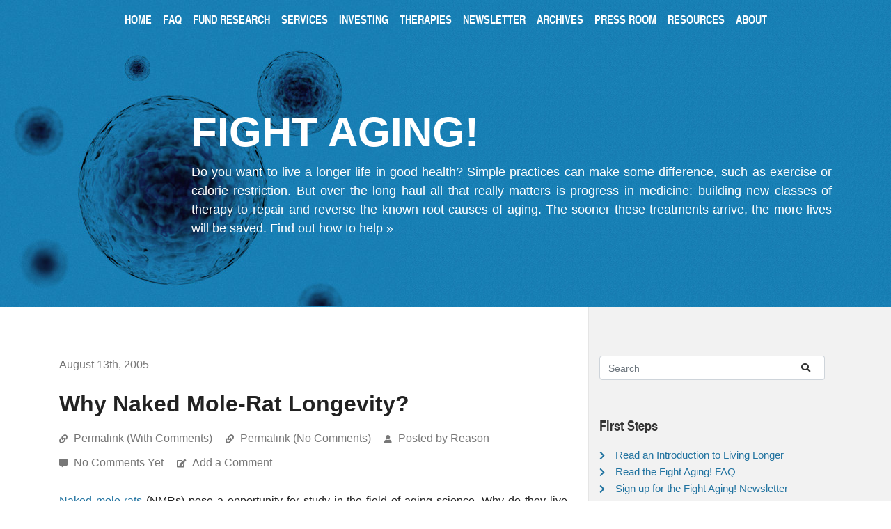

--- FILE ---
content_type: text/html; charset=UTF-8
request_url: https://www.fightaging.org/archives/2005/08/why-naked-mole-rat-longevity/
body_size: 9548
content:
<!doctype html>
<!--[if lt IE 7]> <html class="no-js ie6 oldie" lang="en"> <![endif]-->
<!--[if IE 7]>    <html class="no-js ie7 oldie" lang="en"> <![endif]-->
<!--[if IE 8]>    <html class="no-js ie8 oldie" lang="en"> <![endif]-->
<!--[if gt IE 8]><!--><html lang="en-US" itemscope itemtype="https://schema.org/BlogPosting" class="no-js"> <!--<![endif]-->
<head>
  <meta charset="UTF-8" />
  <meta http-equiv="Content-Type" content="text/html; charset=UTF-8" />
  <meta name="viewport" content="width=device-width, initial-scale=1, shrink-to-fit=no" />
  <link rel="apple-touch-icon" href="/apple-touch-icon.png"/>
  <title>Why Naked Mole-Rat Longevity? &#8211; Fight Aging!</title>
<meta name='robots' content='max-image-preview:large' />
<link rel="alternate" type="application/rss+xml" title="Fight Aging! &raquo; Why Naked Mole-Rat Longevity? Comments Feed" href="https://www.fightaging.org/archives/2005/08/why-naked-mole-rat-longevity/feed/" />
<link rel="alternate" title="oEmbed (JSON)" type="application/json+oembed" href="https://www.fightaging.org/wp-json/oembed/1.0/embed?url=https%3A%2F%2Fwww.fightaging.org%2Farchives%2F2005%2F08%2Fwhy-naked-mole-rat-longevity%2F" />
<link rel="alternate" title="oEmbed (XML)" type="text/xml+oembed" href="https://www.fightaging.org/wp-json/oembed/1.0/embed?url=https%3A%2F%2Fwww.fightaging.org%2Farchives%2F2005%2F08%2Fwhy-naked-mole-rat-longevity%2F&#038;format=xml" />
<style id='wp-img-auto-sizes-contain-inline-css' type='text/css'>
img:is([sizes=auto i],[sizes^="auto," i]){contain-intrinsic-size:3000px 1500px}
/*# sourceURL=wp-img-auto-sizes-contain-inline-css */
</style>
<style id='wp-block-library-inline-css' type='text/css'>
:root{--wp-block-synced-color:#7a00df;--wp-block-synced-color--rgb:122,0,223;--wp-bound-block-color:var(--wp-block-synced-color);--wp-editor-canvas-background:#ddd;--wp-admin-theme-color:#007cba;--wp-admin-theme-color--rgb:0,124,186;--wp-admin-theme-color-darker-10:#006ba1;--wp-admin-theme-color-darker-10--rgb:0,107,160.5;--wp-admin-theme-color-darker-20:#005a87;--wp-admin-theme-color-darker-20--rgb:0,90,135;--wp-admin-border-width-focus:2px}@media (min-resolution:192dpi){:root{--wp-admin-border-width-focus:1.5px}}.wp-element-button{cursor:pointer}:root .has-very-light-gray-background-color{background-color:#eee}:root .has-very-dark-gray-background-color{background-color:#313131}:root .has-very-light-gray-color{color:#eee}:root .has-very-dark-gray-color{color:#313131}:root .has-vivid-green-cyan-to-vivid-cyan-blue-gradient-background{background:linear-gradient(135deg,#00d084,#0693e3)}:root .has-purple-crush-gradient-background{background:linear-gradient(135deg,#34e2e4,#4721fb 50%,#ab1dfe)}:root .has-hazy-dawn-gradient-background{background:linear-gradient(135deg,#faaca8,#dad0ec)}:root .has-subdued-olive-gradient-background{background:linear-gradient(135deg,#fafae1,#67a671)}:root .has-atomic-cream-gradient-background{background:linear-gradient(135deg,#fdd79a,#004a59)}:root .has-nightshade-gradient-background{background:linear-gradient(135deg,#330968,#31cdcf)}:root .has-midnight-gradient-background{background:linear-gradient(135deg,#020381,#2874fc)}:root{--wp--preset--font-size--normal:16px;--wp--preset--font-size--huge:42px}.has-regular-font-size{font-size:1em}.has-larger-font-size{font-size:2.625em}.has-normal-font-size{font-size:var(--wp--preset--font-size--normal)}.has-huge-font-size{font-size:var(--wp--preset--font-size--huge)}.has-text-align-center{text-align:center}.has-text-align-left{text-align:left}.has-text-align-right{text-align:right}.has-fit-text{white-space:nowrap!important}#end-resizable-editor-section{display:none}.aligncenter{clear:both}.items-justified-left{justify-content:flex-start}.items-justified-center{justify-content:center}.items-justified-right{justify-content:flex-end}.items-justified-space-between{justify-content:space-between}.screen-reader-text{border:0;clip-path:inset(50%);height:1px;margin:-1px;overflow:hidden;padding:0;position:absolute;width:1px;word-wrap:normal!important}.screen-reader-text:focus{background-color:#ddd;clip-path:none;color:#444;display:block;font-size:1em;height:auto;left:5px;line-height:normal;padding:15px 23px 14px;text-decoration:none;top:5px;width:auto;z-index:100000}html :where(.has-border-color){border-style:solid}html :where([style*=border-top-color]){border-top-style:solid}html :where([style*=border-right-color]){border-right-style:solid}html :where([style*=border-bottom-color]){border-bottom-style:solid}html :where([style*=border-left-color]){border-left-style:solid}html :where([style*=border-width]){border-style:solid}html :where([style*=border-top-width]){border-top-style:solid}html :where([style*=border-right-width]){border-right-style:solid}html :where([style*=border-bottom-width]){border-bottom-style:solid}html :where([style*=border-left-width]){border-left-style:solid}html :where(img[class*=wp-image-]){height:auto;max-width:100%}:where(figure){margin:0 0 1em}html :where(.is-position-sticky){--wp-admin--admin-bar--position-offset:var(--wp-admin--admin-bar--height,0px)}@media screen and (max-width:600px){html :where(.is-position-sticky){--wp-admin--admin-bar--position-offset:0px}}

/*# sourceURL=wp-block-library-inline-css */
</style><style id='global-styles-inline-css' type='text/css'>
:root{--wp--preset--aspect-ratio--square: 1;--wp--preset--aspect-ratio--4-3: 4/3;--wp--preset--aspect-ratio--3-4: 3/4;--wp--preset--aspect-ratio--3-2: 3/2;--wp--preset--aspect-ratio--2-3: 2/3;--wp--preset--aspect-ratio--16-9: 16/9;--wp--preset--aspect-ratio--9-16: 9/16;--wp--preset--color--black: #000000;--wp--preset--color--cyan-bluish-gray: #abb8c3;--wp--preset--color--white: #ffffff;--wp--preset--color--pale-pink: #f78da7;--wp--preset--color--vivid-red: #cf2e2e;--wp--preset--color--luminous-vivid-orange: #ff6900;--wp--preset--color--luminous-vivid-amber: #fcb900;--wp--preset--color--light-green-cyan: #7bdcb5;--wp--preset--color--vivid-green-cyan: #00d084;--wp--preset--color--pale-cyan-blue: #8ed1fc;--wp--preset--color--vivid-cyan-blue: #0693e3;--wp--preset--color--vivid-purple: #9b51e0;--wp--preset--gradient--vivid-cyan-blue-to-vivid-purple: linear-gradient(135deg,rgb(6,147,227) 0%,rgb(155,81,224) 100%);--wp--preset--gradient--light-green-cyan-to-vivid-green-cyan: linear-gradient(135deg,rgb(122,220,180) 0%,rgb(0,208,130) 100%);--wp--preset--gradient--luminous-vivid-amber-to-luminous-vivid-orange: linear-gradient(135deg,rgb(252,185,0) 0%,rgb(255,105,0) 100%);--wp--preset--gradient--luminous-vivid-orange-to-vivid-red: linear-gradient(135deg,rgb(255,105,0) 0%,rgb(207,46,46) 100%);--wp--preset--gradient--very-light-gray-to-cyan-bluish-gray: linear-gradient(135deg,rgb(238,238,238) 0%,rgb(169,184,195) 100%);--wp--preset--gradient--cool-to-warm-spectrum: linear-gradient(135deg,rgb(74,234,220) 0%,rgb(151,120,209) 20%,rgb(207,42,186) 40%,rgb(238,44,130) 60%,rgb(251,105,98) 80%,rgb(254,248,76) 100%);--wp--preset--gradient--blush-light-purple: linear-gradient(135deg,rgb(255,206,236) 0%,rgb(152,150,240) 100%);--wp--preset--gradient--blush-bordeaux: linear-gradient(135deg,rgb(254,205,165) 0%,rgb(254,45,45) 50%,rgb(107,0,62) 100%);--wp--preset--gradient--luminous-dusk: linear-gradient(135deg,rgb(255,203,112) 0%,rgb(199,81,192) 50%,rgb(65,88,208) 100%);--wp--preset--gradient--pale-ocean: linear-gradient(135deg,rgb(255,245,203) 0%,rgb(182,227,212) 50%,rgb(51,167,181) 100%);--wp--preset--gradient--electric-grass: linear-gradient(135deg,rgb(202,248,128) 0%,rgb(113,206,126) 100%);--wp--preset--gradient--midnight: linear-gradient(135deg,rgb(2,3,129) 0%,rgb(40,116,252) 100%);--wp--preset--font-size--small: 13px;--wp--preset--font-size--medium: 20px;--wp--preset--font-size--large: 36px;--wp--preset--font-size--x-large: 42px;--wp--preset--spacing--20: 0.44rem;--wp--preset--spacing--30: 0.67rem;--wp--preset--spacing--40: 1rem;--wp--preset--spacing--50: 1.5rem;--wp--preset--spacing--60: 2.25rem;--wp--preset--spacing--70: 3.38rem;--wp--preset--spacing--80: 5.06rem;--wp--preset--shadow--natural: 6px 6px 9px rgba(0, 0, 0, 0.2);--wp--preset--shadow--deep: 12px 12px 50px rgba(0, 0, 0, 0.4);--wp--preset--shadow--sharp: 6px 6px 0px rgba(0, 0, 0, 0.2);--wp--preset--shadow--outlined: 6px 6px 0px -3px rgb(255, 255, 255), 6px 6px rgb(0, 0, 0);--wp--preset--shadow--crisp: 6px 6px 0px rgb(0, 0, 0);}:where(.is-layout-flex){gap: 0.5em;}:where(.is-layout-grid){gap: 0.5em;}body .is-layout-flex{display: flex;}.is-layout-flex{flex-wrap: wrap;align-items: center;}.is-layout-flex > :is(*, div){margin: 0;}body .is-layout-grid{display: grid;}.is-layout-grid > :is(*, div){margin: 0;}:where(.wp-block-columns.is-layout-flex){gap: 2em;}:where(.wp-block-columns.is-layout-grid){gap: 2em;}:where(.wp-block-post-template.is-layout-flex){gap: 1.25em;}:where(.wp-block-post-template.is-layout-grid){gap: 1.25em;}.has-black-color{color: var(--wp--preset--color--black) !important;}.has-cyan-bluish-gray-color{color: var(--wp--preset--color--cyan-bluish-gray) !important;}.has-white-color{color: var(--wp--preset--color--white) !important;}.has-pale-pink-color{color: var(--wp--preset--color--pale-pink) !important;}.has-vivid-red-color{color: var(--wp--preset--color--vivid-red) !important;}.has-luminous-vivid-orange-color{color: var(--wp--preset--color--luminous-vivid-orange) !important;}.has-luminous-vivid-amber-color{color: var(--wp--preset--color--luminous-vivid-amber) !important;}.has-light-green-cyan-color{color: var(--wp--preset--color--light-green-cyan) !important;}.has-vivid-green-cyan-color{color: var(--wp--preset--color--vivid-green-cyan) !important;}.has-pale-cyan-blue-color{color: var(--wp--preset--color--pale-cyan-blue) !important;}.has-vivid-cyan-blue-color{color: var(--wp--preset--color--vivid-cyan-blue) !important;}.has-vivid-purple-color{color: var(--wp--preset--color--vivid-purple) !important;}.has-black-background-color{background-color: var(--wp--preset--color--black) !important;}.has-cyan-bluish-gray-background-color{background-color: var(--wp--preset--color--cyan-bluish-gray) !important;}.has-white-background-color{background-color: var(--wp--preset--color--white) !important;}.has-pale-pink-background-color{background-color: var(--wp--preset--color--pale-pink) !important;}.has-vivid-red-background-color{background-color: var(--wp--preset--color--vivid-red) !important;}.has-luminous-vivid-orange-background-color{background-color: var(--wp--preset--color--luminous-vivid-orange) !important;}.has-luminous-vivid-amber-background-color{background-color: var(--wp--preset--color--luminous-vivid-amber) !important;}.has-light-green-cyan-background-color{background-color: var(--wp--preset--color--light-green-cyan) !important;}.has-vivid-green-cyan-background-color{background-color: var(--wp--preset--color--vivid-green-cyan) !important;}.has-pale-cyan-blue-background-color{background-color: var(--wp--preset--color--pale-cyan-blue) !important;}.has-vivid-cyan-blue-background-color{background-color: var(--wp--preset--color--vivid-cyan-blue) !important;}.has-vivid-purple-background-color{background-color: var(--wp--preset--color--vivid-purple) !important;}.has-black-border-color{border-color: var(--wp--preset--color--black) !important;}.has-cyan-bluish-gray-border-color{border-color: var(--wp--preset--color--cyan-bluish-gray) !important;}.has-white-border-color{border-color: var(--wp--preset--color--white) !important;}.has-pale-pink-border-color{border-color: var(--wp--preset--color--pale-pink) !important;}.has-vivid-red-border-color{border-color: var(--wp--preset--color--vivid-red) !important;}.has-luminous-vivid-orange-border-color{border-color: var(--wp--preset--color--luminous-vivid-orange) !important;}.has-luminous-vivid-amber-border-color{border-color: var(--wp--preset--color--luminous-vivid-amber) !important;}.has-light-green-cyan-border-color{border-color: var(--wp--preset--color--light-green-cyan) !important;}.has-vivid-green-cyan-border-color{border-color: var(--wp--preset--color--vivid-green-cyan) !important;}.has-pale-cyan-blue-border-color{border-color: var(--wp--preset--color--pale-cyan-blue) !important;}.has-vivid-cyan-blue-border-color{border-color: var(--wp--preset--color--vivid-cyan-blue) !important;}.has-vivid-purple-border-color{border-color: var(--wp--preset--color--vivid-purple) !important;}.has-vivid-cyan-blue-to-vivid-purple-gradient-background{background: var(--wp--preset--gradient--vivid-cyan-blue-to-vivid-purple) !important;}.has-light-green-cyan-to-vivid-green-cyan-gradient-background{background: var(--wp--preset--gradient--light-green-cyan-to-vivid-green-cyan) !important;}.has-luminous-vivid-amber-to-luminous-vivid-orange-gradient-background{background: var(--wp--preset--gradient--luminous-vivid-amber-to-luminous-vivid-orange) !important;}.has-luminous-vivid-orange-to-vivid-red-gradient-background{background: var(--wp--preset--gradient--luminous-vivid-orange-to-vivid-red) !important;}.has-very-light-gray-to-cyan-bluish-gray-gradient-background{background: var(--wp--preset--gradient--very-light-gray-to-cyan-bluish-gray) !important;}.has-cool-to-warm-spectrum-gradient-background{background: var(--wp--preset--gradient--cool-to-warm-spectrum) !important;}.has-blush-light-purple-gradient-background{background: var(--wp--preset--gradient--blush-light-purple) !important;}.has-blush-bordeaux-gradient-background{background: var(--wp--preset--gradient--blush-bordeaux) !important;}.has-luminous-dusk-gradient-background{background: var(--wp--preset--gradient--luminous-dusk) !important;}.has-pale-ocean-gradient-background{background: var(--wp--preset--gradient--pale-ocean) !important;}.has-electric-grass-gradient-background{background: var(--wp--preset--gradient--electric-grass) !important;}.has-midnight-gradient-background{background: var(--wp--preset--gradient--midnight) !important;}.has-small-font-size{font-size: var(--wp--preset--font-size--small) !important;}.has-medium-font-size{font-size: var(--wp--preset--font-size--medium) !important;}.has-large-font-size{font-size: var(--wp--preset--font-size--large) !important;}.has-x-large-font-size{font-size: var(--wp--preset--font-size--x-large) !important;}
/*# sourceURL=global-styles-inline-css */
</style>

<style id='classic-theme-styles-inline-css' type='text/css'>
/*! This file is auto-generated */
.wp-block-button__link{color:#fff;background-color:#32373c;border-radius:9999px;box-shadow:none;text-decoration:none;padding:calc(.667em + 2px) calc(1.333em + 2px);font-size:1.125em}.wp-block-file__button{background:#32373c;color:#fff;text-decoration:none}
/*# sourceURL=/wp-includes/css/classic-themes.min.css */
</style>
<link rel='stylesheet' id='fightaging-bootstrap-css-css' href='https://www.fightaging.org/wp-content/themes/fightaging-2019/bootstrap-4.3.1/bootstrap.min.css' type='text/css' media='all' />
<link rel='stylesheet' id='fightaging-fontawesome-css-css' href='https://www.fightaging.org/wp-content/cache/autoptimize/css/autoptimize_single_3521713345487b06dee24894dca69f89.css' type='text/css' media='all' />
<link rel='stylesheet' id='fightaging-fontawesome-solid-css-css' href='https://www.fightaging.org/wp-content/cache/autoptimize/css/autoptimize_single_41c227b985f4d8ce98f706d0bea979ec.css' type='text/css' media='all' />
<link rel='stylesheet' id='fightaging-style-css' href='https://www.fightaging.org/wp-content/cache/autoptimize/css/autoptimize_single_d2376335cb761886b9181d3f160127d3.css' type='text/css' media='all' />
<script defer type="text/javascript" src="https://www.fightaging.org/wp-includes/js/jquery/jquery.min.js" id="jquery-core-js"></script>
<script defer type="text/javascript" src="https://www.fightaging.org/wp-includes/js/jquery/jquery-migrate.min.js" id="jquery-migrate-js"></script>
<script defer type="text/javascript" src="https://www.fightaging.org/wp-content/themes/fightaging-2019/js/jquery-3.4.1.min.js" id="fightaging-jquery-js"></script>
<script defer type="text/javascript" src="https://www.fightaging.org/wp-content/cache/autoptimize/js/autoptimize_single_71d2c737a652d260bbcc575366643a99.js" id="fightaging-fontawesome-solid-css-js"></script>
<script defer type="text/javascript" src="https://www.fightaging.org/wp-content/themes/fightaging-2019/js/popper.1.14.7.min.js" id="fightaging-popper-js-js"></script>
<script defer type="text/javascript" src="https://www.fightaging.org/wp-content/themes/fightaging-2019/bootstrap-4.3.1/bootstrap.min.js" id="fightaging-bootstrap-js-js"></script>
<script defer type="text/javascript" src="https://www.fightaging.org/wp-content/cache/autoptimize/js/autoptimize_single_5dba8a67cf106a0daf19284266ab3d48.js" id="fightaging-fontawesome-css-js"></script>

<!-- OG: 3.3.8 -->
<meta property="og:image" content="https://www.fightaging.org/icon.png"><meta property="og:description" content="Naked mole-rats (NMRs) pose a opportunity for study in the field of aging science. Why do they live eight times longer than similarly-sized rodents? For that matter, what are the mechanisms whereby some other species of animal manage to live far longer than their peers? In the case of mole-rats, it appears not to be..."><meta property="og:type" content="article"><meta property="og:locale" content="en_US"><meta property="og:site_name" content="Fight Aging!"><meta property="og:title" content="Why Naked Mole-Rat Longevity?"><meta property="og:url" content="https://www.fightaging.org/archives/2005/08/why-naked-mole-rat-longevity/"><meta property="og:updated_time" content="2010-10-28T09:16:02-05:00">
<meta property="article:published_time" content="2005-08-13T18:38:49+00:00"><meta property="article:modified_time" content="2010-10-28T14:16:02+00:00"><meta property="article:section" content="Daily News"><meta property="article:author:first_name" content="Reason"><meta property="article:author:username" content="Reason">
<meta property="twitter:partner" content="ogwp"><meta property="twitter:card" content="summary"><meta property="twitter:title" content="Why Naked Mole-Rat Longevity?"><meta property="twitter:description" content="Naked mole-rats (NMRs) pose a opportunity for study in the field of aging science. Why do they live eight times longer than similarly-sized rodents? For that matter, what are the mechanisms whereby..."><meta property="twitter:url" content="https://www.fightaging.org/archives/2005/08/why-naked-mole-rat-longevity/"><meta property="twitter:label1" content="Reading time"><meta property="twitter:data1" content="Less than a minute">
<meta itemprop="name" content="Why Naked Mole-Rat Longevity?"><meta itemprop="description" content="Naked mole-rats (NMRs) pose a opportunity for study in the field of aging science. Why do they live eight times longer than similarly-sized rodents? For that matter, what are the mechanisms whereby some other species of animal manage to live far longer than their peers? In the case of mole-rats, it appears not to be..."><meta itemprop="datePublished" content="2005-08-13"><meta itemprop="dateModified" content="2010-10-28T14:16:02+00:00">
<meta property="profile:first_name" content="Reason"><meta property="profile:username" content="Reason">
<!-- /OG -->

<link rel="EditURI" type="application/rsd+xml" title="RSD" href="https://www.fightaging.org/xmlrpc.php?rsd" />
<link rel="canonical" href="https://www.fightaging.org/archives/2005/08/why-naked-mole-rat-longevity/" />
<link rel='shortlink' href='https://www.fightaging.org/?p=3973' />
</head>
<body class="wp-singular post-template-default single single-post postid-3973 single-format-standard wp-theme-fightaging-2019">
  <div class="top-content">
    <div class="header-content">
      <nav class="navbar navbar-expand-lg">

        <div class="search input-group justify-content-start">
          <input type="text" id="search-input" placeholder="Search" class="ready form-control" />
          <div id="search-submit" class="input-group-append">
            <button class="btn btn-outline-secondary button-search" type="button"><i class="fas fa-search fs-xs"></i></button>
          </div>
        </div>

        <button class="navbar-toggler collapsed justify-content-end" type="button" data-toggle="collapse" data-target="#navbar_top" aria-controls="navbar_top" aria-expanded="false" aria-label="Toggle navigation">
          <span class="navbar-toggler-icon"><i class="fas fa-bars fa-2x"></i></span>
        </button>

        <div class="collapse navbar-collapse justify-content-center" id="navbar_top">
          <ul class="navbar-nav float-right float-lg-none">
            <li class="nav-item"><a class="nav-link" href="/">Home</a><i class="fas fa-chevron-right fa-xs"></i> </li>
            <li class="nav-item"><a class="nav-link" href="/faq">FAQ</a><i class="fas fa-chevron-right fa-xs"></i></li>
            <li class="nav-item"><a class="nav-link" href="/fund-research">Fund Research</a><i class="fas fa-chevron-right fa-xs"></i></li>
            <li class="nav-item"><a class="nav-link" href="/services">Services</a><i class="fas fa-chevron-right fa-xs"></i></li>
            <li class="nav-item"><a class="nav-link" href="/investing">Investing</a><i class="fas fa-chevron-right fa-xs"></i></li>
            <li class="nav-item"><a class="nav-link" href="/rejuvenation-therapies">Therapies</a><i class="fas fa-chevron-right fa-xs"></i></li>
            <li class="nav-item"><a class="nav-link" href="/newsletter">Newsletter</a><i class="fas fa-chevron-right fa-xs"></i></li>
            <li class="nav-item"><a class="nav-link" href="/archives">Archives</a><i class="fas fa-chevron-right fa-xs"></i></li>
            <li class="nav-item"><a class="nav-link" href="/press-room">Press Room</a><i class="fas fa-chevron-right fa-xs"></i></li>
            <li class="nav-item"><a class="nav-link" href="/resources">Resources</a><i class="fas fa-chevron-right fa-xs"></i></li>
            <li class="nav-item"><a class="nav-link" href="/about">About</a><i class="fas fa-chevron-right fa-xs"></i></li>
          </ul>
        </div>
      </nav>

      <div class="cta container">
        <div class="row">
          <div class="col-12 offset-xl-2 col-xl-10">
                          <h1>Fight Aging!</h1>
                        <p>
              Do you want to live a longer life in good health? Simple practices can make some difference, such
  as exercise or calorie restriction. But over the long haul all that really matters is progress in medicine:
  building new classes of therapy to repair and reverse the known root causes of aging. The sooner these
  treatments arrive, the more lives will be saved. <a href="/fund-research/">Find out how to help &raquo;</a>            </p>
          </div>
        </div>
      </div>

    </div>
  </div>

  
  <main role="main" class="container" id="main">
    <div class="row">
      <div class="col-12 col-lg-8" id="posts">

      <a name="3973"></a>
<article class="post" id="post-3973">
  
<header class="post-title-wrapper">
  <div class="post-date">
    <div class="post-date">August 13th, 2005</div>
  </div>
  <div class="post-title">
    <h2 class="title">Why Naked Mole-Rat Longevity?</h2>
    <div class="under-title">

      <i class="fas fa-link fa-xs"></i>
      <a href="https://www.fightaging.org/archives/2005/08/why-naked-mole-rat-longevity/"
         id="permalink-3973">Permalink (With Comments)</a>

      <i class="fas fa-link fa-xs"></i>
      <a href="https://www.fightaging.org/archives/2005/08/why-naked-mole-rat-longevity/?nc"
         id="permalink-3973">Permalink (No Comments)</a>

      <i class="fas fa-user fa-xs"></i>
      <span class="posted-by">Posted by Reason</span>

    </div>

    
    <div class="under-title">

      <i class="fas fa-comment-alt fa-xs"></i>
      <a href="https://www.fightaging.org/archives/2005/08/why-naked-mole-rat-longevity/#comments">
        No Comments Yet      </a>

      <i class="fas fa-edit fa-xs"></i>
      <a href="https://www.fightaging.org/archives/2005/08/why-naked-mole-rat-longevity/#post">Add a Comment</a>

          </div>

    
  </div>
</header>
  <div class="post-body"><p><a href=https://en.wikipedia.org/wiki/Naked_Mole_Rat>Naked mole-rats</a> (NMRs) pose a opportunity for study in the field of aging science. Why do they live eight times longer than similarly-sized rodents? For that matter, what are the mechanisms whereby some other species of animal manage to <a href=http://www.agelessanimals.org>live far longer than their peers</a>? In the case of mole-rats, it appears not to be related to <a href=https://en.wikipedia.org/wiki/Antioxidant>antioxidants</a> and the <a href=https://en.wikipedia.org/wiki/Free-radical_theory>free radical theory of aging</a>: "The present study tested if NMRs possess superior antioxidant defenses compared to mice and if age-related interspecies changes in antioxidants were evident. ... It is nonetheless unlikely that antioxidant defenses are responsible for the eight-fold longevity difference between these two species. Maintenance of constant antioxidant defenses with age in NMRs concurs with previous physiological data, suggesting delayed aging in this species."</p>

<p><span class="newslink">Link: <a href="http://dx.doi.org/10.1016/j.mad.2005.06.009">http://dx.doi.org/10.1016/j.mad.2005.06.009</a></span></p></div>
</article>

<a name="comments"></a>
<section class="comments">

  
  <header class="comments-header">Comment Submission</header>

  	<div id="respond" class="comment-respond">
		<form action="https://www.fightaging.org/wp-comments-post.php" method="post" id="commentform" class="comment-form"><a name="post"></a><div id="comment-form-notes">
      <p>
      Post a comment; thoughtful, considered opinions are valued. New comments
      can be edited for a few minutes following submission. Comments
      incorporating ad hominem attacks, advertising, and other forms of
      inappropriate behavior are likely to be deleted.
      </p>

      <p>
      Note that there is a
      <a href="https://www.fightaging.org/comments/feed/">comment feed</a> for those
      who like to keep up with conversations.
      </p>
    </div><div id="comment-fields" class="form-group form-row"><div class="comment-form-field comment-form-author col-12 col-sm-6"><label for="author">Name:</label> <input id="author" class="form-control" name="author" type="text" value="" size="30" aria-required='true' /></div><div class="comment-form-field comment-form-email col-12 col-sm-6"><label for="email">Email:</label> <input id="email" class="form-control" name="email" type="text" value="" size="30" aria-required='true' /></div></div><div class="clear"></div><p class="comment-form-comment"><label for="comment">Comment:</label><textarea id="comment" class="form-control" name="comment" cols="50" rows="10" wrap="virtual" aria-required="true"></textarea></p><p class="consent-checkbox"><label><input type="checkbox" name="consent" id="consent" value="1">&nbsp;By checking, I consent to the storage and handling of my data. See the <a href="/privacy-policy">privacy policy</a> and <a href="/terms-and-conditions">terms and conditions</a> for details.</label></p>

<p class="form-submit"><input name="submit" type="submit" id="submit" class="submit" value="Post Comment" /> <input type='hidden' name='comment_post_ID' value='3973' id='comment_post_ID' />
<input type='hidden' name='comment_parent' id='comment_parent' value='0' />
</p><p style="display: none;"><input type="hidden" id="akismet_comment_nonce" name="akismet_comment_nonce" value="8a54a8617c" /></p><!-- Anti-spam plugin wordpress.org/plugins/anti-spam/ --><div class="wantispam-required-fields"><input type="hidden" name="wantispam_t" class="wantispam-control wantispam-control-t" value="1768861419" /><div class="wantispam-group wantispam-group-q" style="clear: both;">
					<label>Current ye@r <span class="required">*</span></label>
					<input type="hidden" name="wantispam_a" class="wantispam-control wantispam-control-a" value="2026" />
					<input type="text" name="wantispam_q" class="wantispam-control wantispam-control-q" value="7.4.0" autocomplete="off" />
				  </div>
<div class="wantispam-group wantispam-group-e" style="display: none;">
					<label>Leave this field empty</label>
					<input type="text" name="wantispam_e_email_url_website" class="wantispam-control wantispam-control-e" value="" autocomplete="off" />
				  </div>
</div><!--\End Anti-spam plugin --><p style="display: none !important;" class="akismet-fields-container" data-prefix="ak_"><label>&#916;<textarea name="ak_hp_textarea" cols="45" rows="8" maxlength="100"></textarea></label><input type="hidden" id="ak_js_1" name="ak_js" value="134"/><script defer src="[data-uri]"></script></p></form>	</div><!-- #respond -->
	</section>

      

            </div>

            <div class="col-12 col-lg-4">
        <aside id="refs">
          <div class="search input-group">
            <input
              type="text"
              id="search-input"
              class="ready form-control"
              placeholder="Search"
            />
            <div id="search-submit" class="input-group-append">
              <button class="btn btn-outline-secondary button-search" type="button"><i class="fas fa-search fs-xs"></i></button>
            </div>
          </div>

          <p>First Steps</p>

<ul class="fa-ul">
  <li><i class="fas fa-chevron-right fa-xs"></i><a href="/introduction/">Read an Introduction to Living Longer</a></li>
  <li><i class="fas fa-chevron-right fa-xs"></i><a href="/faq/">Read the Fight Aging! FAQ</a></li>
  <li><i class="fas fa-chevron-right fa-xs"></i><a href="/newsletter/">Sign up for the Fight Aging! Newsletter</a></li>
  <li><i class="fas fa-chevron-right fa-xs"></i><a href="/fund-research/">Fund Meaningful Aging Research</a></li>
</ul>

<p>Services</p>

<ul class="fa-ul">
  <li><i class="fas fa-chevron-right fa-xs"></i><a href="/services/">Longevity Industry Consulting</a></li>
  <li><i class="fas fa-chevron-right fa-xs"></i><a href="/pdf/how-to-start-a-biotech-company-in-the-longevity-industry.pdf">How to Start a Longevity Biotech Company</a></li>
</ul>

<p>The Root Causes of Aging</p>

<ul class="fa-ul">
  <li><i class="fas fa-chevron-right fa-xs"></i><a href="/archives/2006/11/the-engineers-viewpoint-treat-change-as-damage/">Aging is Caused by Damage</a></li>
  <li><i class="fas fa-chevron-right fa-xs"></i><a href="/archives/2014/10/cross-links-stiffen-the-extracellular-matrix-with-age/">Accumulating Cross-Links</a></li>
  <li><i class="fas fa-chevron-right fa-xs"></i><a href="/archives/2009/12/amyloid-junk-that-builds-up-between-the-cells/">Buildup of Amyloid Between Cells</a></li>
  <li><i class="fas fa-chevron-right fa-xs"></i><a href="/archives/2006/12/when-and-how-does-the-decay-of-your-immune-system/">The Failing Adaptive Immune System</a></li>
  <li><i class="fas fa-chevron-right fa-xs"></i><a href="/archives/2010/03/aging-and-degeneration-of-the-innate-immune-system/">The Failing Innate Immune System</a></li>
  <li><i class="fas fa-chevron-right fa-xs"></i><a href="/archives/2009/12/lysosomal-activity-declines-with-aging/">Declining Lysosomal Function</a></li>
  <li><i class="fas fa-chevron-right fa-xs"></i><a href="/archives/2006/10/how-age-damaged-mitochondria-cause-your-cells-to-damage-you/">Mitochondrial DNA Damage</a></li>
  <li><i class="fas fa-chevron-right fa-xs"></i><a href="/archives/2010/11/is-nuclear-dna-damage-a-cause-of-aging/">Nuclear DNA Damage</a></li>
  <li><i class="fas fa-chevron-right fa-xs"></i><a href="/archives/2014/07/aiming-to-remove-the-senescent-cell-contribution-to-aging-and-age-related-disease/">Buildup of Senescent Cells</a></li>
</ul>

<p>Archives and Feeds</p>

<ul class="fa-ul">
  <li><i class="fas fa-chevron-right fa-xs"></i><a href="/archives/">Monthly News and Blog Archives</a></li>
  <li><i class="fas fa-chevron-right fa-xs"></i><a href="/newsletter/archive/">Newsletter Archive</a></li>
  <li><i class="fas fa-chevron-right fa-xs"></i><a href="/feed/">RSS Posts Feed</a></li>
  <li><i class="fas fa-chevron-right fa-xs"></i><a href="/comments/feed/">RSS Comments Feed</a></li>
  <li><i class="fas fa-chevron-right fa-xs"></i><a href="/archives/2010/10/fight-aging-content-feeds/">Using the Fight Aging! Content Feeds</a></li>
</ul>

<p>Required Reading</p>

<ul class="fa-ul">
  <li><i class="fas fa-chevron-right fa-xs"></i><a href="/archives/2023/01/a-proposal-to-accelerate-progress-towards-human-rejuvenation/">A Proposal to Accelerate Progress</a></li>
  <li><i class="fas fa-chevron-right fa-xs"></i><a href="/archives/2002/11/calorie-restriction-explained/">Calorie Restriction and Longevity</a></li>
  <li><i class="fas fa-chevron-right fa-xs"></i><a href="/archives/2002/11/cryonics/">Cryonics, the Necessary Backup Plan</a></li>
  <li><i class="fas fa-chevron-right fa-xs"></i><a href="/archives/2010/08/twenty-minutes-to-argue-that-work-on-radical-life-extension-is-valid-research/">How to Argue for Longevity Science</a></li>
  <li><i class="fas fa-chevron-right fa-xs"></i><a href="/archives/2009/06/significant-single-gene-longevity-mutations-in-humans-what-are-the-odds/">The Odds of Human Longevity Mutations</a></li>
  <li><i class="fas fa-chevron-right fa-xs"></i><a href="/archives/2002/11/the-importance-of-activism/">The Need For Activism and Advocacy</a></li>
  <li><i class="fas fa-chevron-right fa-xs"></i><a href="/archives/2018/04/a-nuanced-opposition-to-the-fda-and-similar-regulatory-agencies/">Nuanced Opposition to the FDA</a></li>
  <li><i class="fas fa-chevron-right fa-xs"></i><a href="/archives/2016/06/a-short-list-of-potential-target-genes-for-near-future-gene-therapies-aimed-at-slowing-aging-or-compensating-for-age-related-damage-and-decline/">Potential Gene Therapy Targets</a></li>
  <li><i class="fas fa-chevron-right fa-xs"></i><a href="/archives/2024/03/predicting-the-order-of-arrival-of-the-first-rejuvenation-therapies-2/">Predicting the First Rejuvenation Therapies</a></li>
  <li><i class="fas fa-chevron-right fa-xs"></i><a href="/self-experimentation/">Self-Experiment to Fight Aging!</a></li>
  <li><i class="fas fa-chevron-right fa-xs"></i><a href="/archives/2016/09/a-visual-introduction-to-sens-rejuvenation-research/">SENS: Bringing an End to Aging</a></li>
  <li><i class="fas fa-chevron-right fa-xs"></i><a href="/archives/2003/11/stem-cells-regenerative-medicine-and-tissue-engineering/">Stem Cells and Regenerative Medicine</a></li>
  <li><i class="fas fa-chevron-right fa-xs"></i><a href="/archives/2016/08/the-geroscience-network-determined-to-slow-aging-through-medical-science/">Those Determined to Merely Slow Aging</a></li>
  <li><i class="fas fa-chevron-right fa-xs"></i><a href="/archives/2012/05/the-three-types-of-research-into-aging-and-longevity/">The Three Types of Aging Research</a></li>
  <li><i class="fas fa-chevron-right fa-xs"></i><a href="/archives/2002/11/transhumanism-and-healthy-life-extension-1/">Transhumanism and Human Longevity</a></li>
  <li><i class="fas fa-chevron-right fa-xs"></i><a href="/archives/2014/04/what-is-robust-mouse-rejuvenation-and-why-should-we-care/">What is Robust Mouse Rejuvenation?</a>
  <li><i class="fas fa-chevron-right fa-xs"></i><a href="/archives/2013/03/why-prioritize-sens-research-for-human-longevity/">Why Prioritize SENS Research?</a></li>
  <li><i class="fas fa-chevron-right fa-xs"></i><a href="/archives/2017/01/the-million-year-life-span/">The Million Year Life Span</a></li>
</ul>

<p>Creative Commons</p>

<ul class="fa-ul">
  <li class="cc">
    All original content at Fight Aging! is published under the
    <a href="https://creativecommons.org/licenses/by/4.0/">Creative Commons Attribution 4.0 International License</a>.
    In short, this means that you are encouraged to republish and rewrite
    Creative Commons licensed Fight Aging! content in any way you see fit. We
    only ask that that you are polite and (a) link to the original,
    (b) attribute the author, and (c) attribute Fight Aging!.
  </li>
</ul>

        </aside>
      </div>

    </div>
  </main>
  <footer>
    <div class="container">
      <div class="row">
        <div class="col-lg-12">
          <nav id="nav-lower">
            <a href="/" class="left">Home&nbsp;&nbsp;&#124;&nbsp;&nbsp;</a>
            <a href="/faq/">FAQ&nbsp;&nbsp;&#124;&nbsp;&nbsp;</a>
            <a href="/fund-research/">Fund Research&nbsp;&nbsp;&#124;&nbsp;&nbsp;</a>
            <a href="/services/">Services&nbsp;&nbsp;&#124;&nbsp;&nbsp;</a>
            <a href="/investing/">Investing&nbsp;&nbsp;&#124;&nbsp;&nbsp;</a>
            <a href="/rejuvenation-therapies/">Therapies&nbsp;&nbsp;&#124;&nbsp;&nbsp;</a>
            <a href="/newsletter/">Newsletter&nbsp;&nbsp;&#124;&nbsp;&nbsp;</a>
            <a href="/archives/">Archives&nbsp;&nbsp;&#124;&nbsp;&nbsp;</a>
            <a href="/press-room/">Press Room&nbsp;&nbsp;&#124;&nbsp;&nbsp;</a>
            <a href="/resources/">Resources&nbsp;&nbsp;&#124;&nbsp;&nbsp;</a>
            <a href="/about/">About&nbsp;&nbsp;&nbsp;&nbsp;</a>
          </nav>
        </div>
      </div>
      <div class="row">
        <div class="col-lg-12">
        <aside>
          Read our <a href="/terms-and-conditions/">terms and conditions</a>
          and <a href="/privacy-policy/">privacy policy</a>.
        </aside>
      </div>
    </div>
  </footer>

  <script type="speculationrules">
{"prefetch":[{"source":"document","where":{"and":[{"href_matches":"/*"},{"not":{"href_matches":["/wp-*.php","/wp-admin/*","/wp-content/uploads/*","/wp-content/*","/wp-content/plugins/*","/wp-content/themes/fightaging-2019/*","/*\\?(.+)"]}},{"not":{"selector_matches":"a[rel~=\"nofollow\"]"}},{"not":{"selector_matches":".no-prefetch, .no-prefetch a"}}]},"eagerness":"conservative"}]}
</script>
<script defer type="text/javascript" src="https://www.fightaging.org/wp-content/cache/autoptimize/js/autoptimize_single_e662d6ba4c5d40500b4a0e9664697cdc.js" id="anti-spam-script-js"></script>
<script defer type="text/javascript" src="https://www.fightaging.org/wp-content/cache/autoptimize/js/autoptimize_single_91954b488a9bfcade528d6ff5c7ce83f.js" id="akismet-frontend-js"></script>
</body>

</html>


--- FILE ---
content_type: text/css
request_url: https://www.fightaging.org/wp-content/cache/autoptimize/css/autoptimize_single_41c227b985f4d8ce98f706d0bea979ec.css
body_size: 358
content:
/*!
 * Font Awesome Free 5.9.0 by @fontawesome - https://fontawesome.com
 * License - https://fontawesome.com/license/free (Icons: CC BY 4.0, Fonts: SIL OFL 1.1, Code: MIT License)
 */
@font-face{font-family:'Font Awesome 5 Free';font-style:normal;font-weight:900;font-display:auto;src:url(//www.fightaging.org/wp-content/themes/fightaging-2019/fontawesome-free-5.9.0-web/css/../webfonts/fa-solid-900.eot);src:url(//www.fightaging.org/wp-content/themes/fightaging-2019/fontawesome-free-5.9.0-web/css/../webfonts/fa-solid-900.eot?#iefix) format("embedded-opentype"),url(//www.fightaging.org/wp-content/themes/fightaging-2019/fontawesome-free-5.9.0-web/css/../webfonts/fa-solid-900.woff2) format("woff2"),url(//www.fightaging.org/wp-content/themes/fightaging-2019/fontawesome-free-5.9.0-web/css/../webfonts/fa-solid-900.woff) format("woff"),url(//www.fightaging.org/wp-content/themes/fightaging-2019/fontawesome-free-5.9.0-web/css/../webfonts/fa-solid-900.ttf) format("truetype"),url(//www.fightaging.org/wp-content/themes/fightaging-2019/fontawesome-free-5.9.0-web/css/../webfonts/fa-solid-900.svg#fontawesome) format("svg")}.fa,.fas{font-family:'Font Awesome 5 Free';font-weight:900}